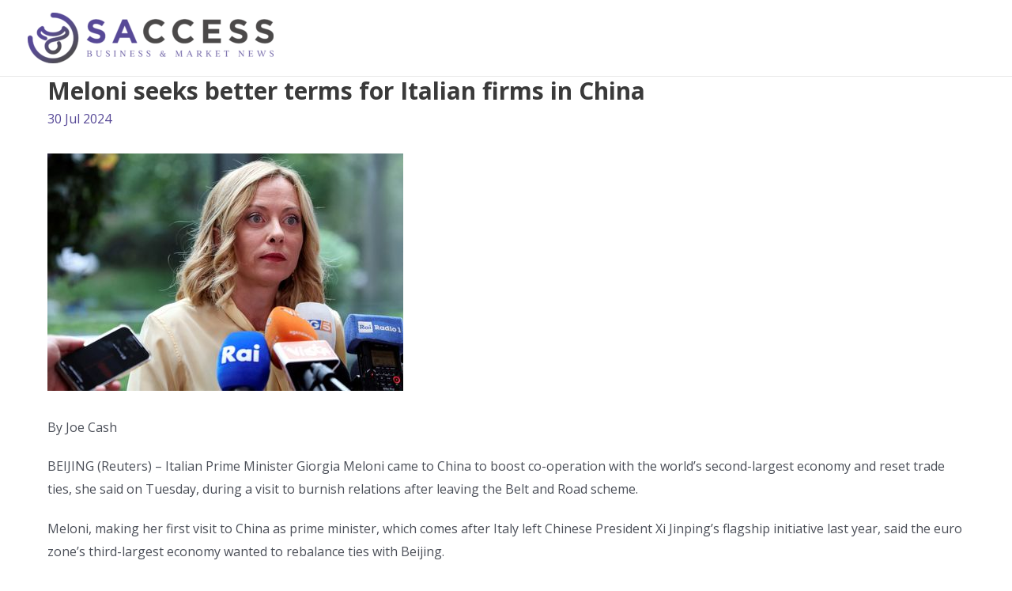

--- FILE ---
content_type: text/css
request_url: https://squidsaccess.com/wp-content/themes/astra-child/style.css?ver=6.0.11
body_size: 171
content:
/**
Theme Name: astra-child
Author: Mariyam Khan
Author URI: https://squidapp.co
GitHub Theme URI: https://github.com/mariyam-squidapp/astra-child
Description: Astra child is fast, fully customizable & beautiful theme.
Version: 1.0.0
Text Domain: astra-child
Template: astra
*/
